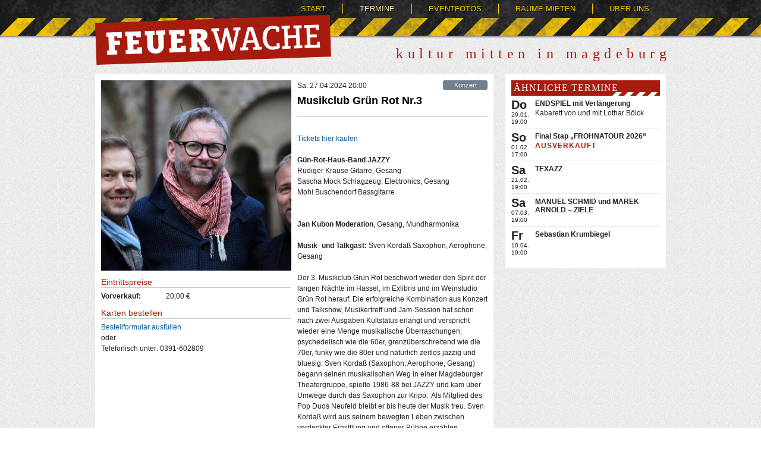

--- FILE ---
content_type: text/html; charset=utf-8
request_url: https://www.feuerwachemd.de/termin/4491-musikclub-gruen-rot-nr-3
body_size: 3827
content:
<!DOCTYPE html>
<html>
  <head>
    <title>Feuerwache Magdeburg - Musikclub Grün Rot Nr.3 - 27.04.2024</title>
    <meta charset="utf-8">
    <link href="/assets/main-ead99e39ff2a6232da32d94e2d772b93.css" media="all" rel="stylesheet" type="text/css" />
    <script src="/assets/site-01842dc5df46c10ed37541f3f3023299.js" type="text/javascript"></script>
    <!--[if !IE 7]><style type="text/css">#wrapper { display: table; height: 100% }</style><![endif]-->
    <!--[if lte IE 6]><script media="all" src="/assets/DD_belatedPNG_0.0.8a-cdd08b7a78f9f71cb256940d520957bd.js" type="text/javascript"></script><![endif]-->
    <!--[if IE]><link href="/assets/ie-fb1b8fcf4c373212aafc1d00c22c59c7.css" media="all" rel="stylesheet" type="text/css" /><![endif]-->
    <meta name="google-site-verification" content="Q53In1FDuMC5yNMxdrzMm6ezUZ2ZUHjEufqHeN8XZVA" />
    <link href="https://www.feuerwachemd.de/feed" rel="alternate" title="ATOM" type="application/atom+xml" />
      <meta property="og:type" content="activity" />
  <meta property="og:title" content=Musikclub Grün Rot Nr.3 -  am 27.04. in der Feuerwache Magdeburg/>
  <meta property="og:image" content=/events/image/4491/preview_Jazzy_Trio_copyright_by_Jens_Wolf.JPG/>
  <meta property="og:description" content=&lt;br&gt;&lt;a href=&quot;https://ticketm.de/events/musikclub-gruen-rot-nr-3/&quot;&gt;Tickets hier kaufen&lt;/a&gt;



      &lt;b&gt;
      &lt;/b&gt;&lt;b style=&quot;&quot;&gt;&lt;br&gt;&lt;/b&gt;&lt;b style=&quot;&quot;&gt;&lt;br&gt;&lt;/b&gt;&lt;b style=&quot;&quot;&gt;Gün-Rot-Haus-Band
        JAZZY&lt;/b&gt;&amp;nbsp;&lt;br&gt;Rüdiger Krause Gitarre, Gesang&amp;nbsp;&lt;br&gt;Sascha Mock Schlagzeug, Electronics, Gesang&lt;br&gt;
      Mohi Buschendorf Bassgitarre&amp;nbsp;&lt;b&gt;&lt;br&gt;&lt;/b&gt;&lt;b&gt;&lt;br&gt;&lt;/b&gt;&lt;b&gt;&lt;br&gt;&lt;/b&gt;&lt;b&gt;Jan Kubon&lt;/b&gt;&lt;b&gt; &lt;/b&gt;&lt;b&gt;Moderation&lt;/b&gt;, Gesang, Mundharmonika&amp;nbsp;&lt;b&gt;&lt;br&gt;&lt;/b&gt;&lt;b&gt;&lt;br&gt;&lt;/b&gt;&lt;b&gt;Musik- und Talkgast:&lt;/b&gt;&amp;nbsp;Sven Kordaß Saxophon, Aerophone, Gesang
      
    
    &lt;br&gt;&lt;br&gt;Der 3. Musikclub Grün Rot beschwört wieder den
      Spirit der langen
      Nächte im Hassel, im Exlibris und im Weinstudio Grün Rot herauf.
      Die
      erfolgreiche Kombination aus Konzert und Talkshow, Musikertreff
      und Jam-Session
      hat schon nach zwei Ausgaben Kultstatus erlangt und verspricht
      wieder eine
      Menge musikalische Überraschungen: psychedelisch wie die 60er,
      grenzüberschreitend wie die 70er, funky wie die 80er und natürlich
      zeitlos
      jazzig und bluesig.&amp;nbsp;Sven Kordaß (Saxophon, Aerophone, Gesang)
      begann seinen
      musikalischen Weg in einer Magdeburger Theatergruppe, spielte
      1986-88 bei JAZZY
      und kam über Umwege durch das Saxophon zur Kripo. &amp;nbsp;Als Mitglied des Pop Duos
      Neufeld bleibt er
      bis heute der Musik treu. Sven Kordaß wird aus seinem bewegten
      Leben zwischen
      verdeckter Ermittlung und offener Bühne erzählen.&lt;br&gt;Dazu gibt es
      Musik u.a. von
      Sting und Miles Davis. Und was ist eigentlich ein Aerophone?/>
  <meta property="fb:admins" content="117949171596565"/>

    <meta content="authenticity_token" name="csrf-param" />
<meta content="HXAPUa7axlaeMxJ7PW/WzZmr3MmLidl+dE266B0jlhU=" name="csrf-token" />
  </head>
  <body>
    <div id="wrapper">
      <div id="header">
        <div class="container">
          <div id="main-nav">
            <ul>
  <li class="first"><a href="/">Start</a></li>
  <li class="selected"><a href="/termine/live">Termine</a></li>
  <li class=""><a href="/galerien">Eventfotos</a></li>
  <li class=""><a href="/mieten">Räume mieten</a></li>
  <li class=""><a href="/ueber/uns">Über uns</a></li>
</ul>
          </div>
          <h1 id="logo"><a href="/">Feuerwache</a></h1>
          <h2 id="slogan">kultur mitten in magdeburg</h2>
        </div>
      </div>
      <div id="content" class="container">
        

<div id="main">
  <div id="event">
    <div class="row">
      <div class="img-column">
        <div class="image">
          <img alt="Musikclub Grün Rot Nr.3" src="/events/image/4491/preview_Jazzy_Trio_copyright_by_Jens_Wolf.JPG" />
          
        </div>
        <div class="tickets">
  <h4>Eintrittspreise</h4>
  <dl>
      <dt>Vorverkauf:</dt><dd>20,00 €</dd>
  </dl>
      <h4>Karten bestellen</h4>
      <div class="ticket-option">
        <a href="/termin/4491-musikclub-gruen-rot-nr-3/tickets">Bestellformular ausfüllen</a><br/>
        oder<br/>
        Telefonisch unter: 0391-602809
      </div>
</div>
        
      </div>
      <div class="info-column">
        <div class="category ctgr-18">
          Konzert
        </div>
        <div class="day">Sa. 27.04.2024 20:00</div>
        <div class="name">Musikclub Grün Rot Nr.3</div>
        <div class="subtitle"></div>
        <div class="description"><br><a href="https://ticketm.de/events/musikclub-gruen-rot-nr-3/">Tickets hier kaufen</a>



      <b>
      </b><b style=""><br></b><b style=""><br></b><b style="">Gün-Rot-Haus-Band
        JAZZY</b>&nbsp;<br>Rüdiger Krause Gitarre, Gesang&nbsp;<br>Sascha Mock Schlagzeug, Electronics, Gesang<br>
      Mohi Buschendorf Bassgitarre&nbsp;<b><br></b><b><br></b><b><br></b><b>Jan Kubon</b><b> </b><b>Moderation</b>, Gesang, Mundharmonika&nbsp;<b><br></b><b><br></b><b>Musik- und Talkgast:</b>&nbsp;Sven Kordaß Saxophon, Aerophone, Gesang
      
    
    <br><br>Der 3. Musikclub Grün Rot beschwört wieder den
      Spirit der langen
      Nächte im Hassel, im Exlibris und im Weinstudio Grün Rot herauf.
      Die
      erfolgreiche Kombination aus Konzert und Talkshow, Musikertreff
      und Jam-Session
      hat schon nach zwei Ausgaben Kultstatus erlangt und verspricht
      wieder eine
      Menge musikalische Überraschungen: psychedelisch wie die 60er,
      grenzüberschreitend wie die 70er, funky wie die 80er und natürlich
      zeitlos
      jazzig und bluesig.&nbsp;Sven Kordaß (Saxophon, Aerophone, Gesang)
      begann seinen
      musikalischen Weg in einer Magdeburger Theatergruppe, spielte
      1986-88 bei JAZZY
      und kam über Umwege durch das Saxophon zur Kripo. &nbsp;Als Mitglied des Pop Duos
      Neufeld bleibt er
      bis heute der Musik treu. Sven Kordaß wird aus seinem bewegten
      Leben zwischen
      verdeckter Ermittlung und offener Bühne erzählen.<br>Dazu gibt es
      Musik u.a. von
      Sting und Miles Davis. Und was ist eigentlich ein Aerophone?</div>
      </div>
    </div>
    <div class="social">
      <div class="twitter">
  <a href="http://twitter.com/share" class="twitter-share-button" data-url="https://www.feuerwachemd.de/termin/4491-musikclub-gruen-rot-nr-3" data-text="Musikclub Grün Rot Nr.3 -  am 27.04. in der Feuerwache Magdeburg" data-count="horizontal" data-via="Feuerwache" data-lang="de">Tweet</a>
</div>
<div class="facebook">
  <script type="text/javascript" src="http://platform.twitter.com/widgets.js"></script>
  <iframe src="http://www.facebook.com/plugins/like.php?href=https%3A%2F%2Fwww.feuerwachemd.de%2Ftermin%2F4491-musikclub-gruen-rot-nr-3&amp;layout=standard&amp;show_faces=false&amp;width=330&amp;action=like&amp;colorscheme=light&amp;height=30" scrolling="no" frameborder="0" style="border:none; overflow:hidden; width:330px; height:30px;" allowTransparency="true"></iframe>
</div>


    </div>
  </div>
</div>
<div id="sidebar">
  <div class="widget">
    <h3>Ähnliche Termine</h3>
    <ul>
      <li class="event-item first">
  <div class="day">
    <div class="wday">Do</div>
    <div class="date">29.01.</div>
    <div class="time">19:00</div>
  </div>
  <div class="info">
    <div class="name"><a href="/termin/4794-endspiel-mit-verlaengerung">ENDSPIEL mit Verlängerung</a></div>
    <div class="subtitle">
        Kabarett von und mit Lothar Bölck
    </div>
  </div>
</li><li class="event-item">
  <div class="day">
    <div class="wday">So</div>
    <div class="date">01.02.</div>
    <div class="time">17:00</div>
  </div>
  <div class="info">
    <div class="name"><a href="/termin/4736-final-stap-frohnatour-2026">Final Stap  „FROHNATOUR 2026“ </a></div>
    <div class="subtitle">
        <span class="sold-out">Ausverkauft</span>
    </div>
  </div>
</li><li class="event-item">
  <div class="day">
    <div class="wday">Sa</div>
    <div class="date">21.02.</div>
    <div class="time">19:00</div>
  </div>
  <div class="info">
    <div class="name"><a href="/termin/4815-texazz">TEXAZZ</a></div>
    <div class="subtitle">
        
    </div>
  </div>
</li><li class="event-item">
  <div class="day">
    <div class="wday">Sa</div>
    <div class="date">07.03.</div>
    <div class="time">19:00</div>
  </div>
  <div class="info">
    <div class="name"><a href="/termin/4796-manuel-schmid-und-marek-arnold-ziele">MANUEL SCHMID und MAREK ARNOLD – ZIELE</a></div>
    <div class="subtitle">
        
    </div>
  </div>
</li><li class="event-item last">
  <div class="day">
    <div class="wday">Fr</div>
    <div class="date">10.04.</div>
    <div class="time">19:00</div>
  </div>
  <div class="info">
    <div class="name"><a href="/termin/4807-sebastian-krumbiegel">Sebastian Krumbiegel</a></div>
    <div class="subtitle">
        
    </div>
  </div>
</li>
    </ul>
  </div>
</div>
      </div>
    </div>
    <div id="footer">
      <div id="web-team">
        <p><span class="label">Gestaltung & Realisierung:</span>
        <a href="http://www.ilgenstein.net">ilgenstein|net</a>
         &
        <a href="http://www.berndeckardt.de">Bernd Eckardt</a>
      </p>
      </div>
      <div id="footer-container" class="container">
        <div class="links">
  <div class="small-column">
    <h5>Live</h5>
    <a href="/termine/go/parties">Parties</a>
    <a href="/termine/go/livemusik">Livemusik</a>
    <a href="/termine/go/fuehrungen">Führungen</a>
    <a href="/termine/go/boelcks-brettl">Blauer Salon</a>
    <a href="/termine/go/lesungen">Lesungen</a>
    <a href="/termine/go/buehne">Bühne</a>
    <a href="/termine/go/kultur">Kultur</a>
  </div>
  <div class="small-column">
    <h5>Kreativ</h5>
    <a href="/termine/go/kurse">Kurse</a>
    <a href="/termine/go/workshops">Workshops</a>
    <a href="/termine/go/tango">Tango</a>
    <br/>
    <a href="/termine/go/ausstellungen">Ausstellungen</a>

  </div>
  <div class="small-column">
    <h5>Info</h5>
    <a href="/technik">Technikrider</a>
    <a href="/mieten">Vermietung</a>
    <a href="/kontakt">Kontakt</a>
    <a href="/impressum">Impressum</a>
    <br/>
    <a href="/ueber/klinikclowns">Klinikclowns</a>
  </div>
  <div class="small-column">
    <h5>Social Net</h5>
    <a href="https://www.feuerwachemd.de/feed" ><div class="icon" id="rss"></div>rss-feed</a>
    <a href="http://www.facebook.com/pages/Feuerwache/117949171596565" ><div class="icon" id="facebook"></div>facebook</a>
    <a href="http://www.twitter.com/Feuerwache"><div class="icon" id="twitter"></div>twitter</a>
  </div>
<div class="side">
  <div class="ticket-line">
    <h5>Kartentelefon</h5>
    <div class="ticket-number">0391/602809</div>
    <div class="ticket-hours">
      Öffnungszeiten der Kasse:<br/>
      Dienstag & Donnerstag 11.00 - 17.00 Uhr
    </div>
    <div class="ticket-hint">Karten im Vorverkauf kosten in der Regel 2,00€ weniger als an der Abendkasse.</div>
  </div>
</div>
</div>
<div class="last-words">
  <div class="pakk">
    <a href="/ueber/pakk" class="pakk-logo">pakk</a>
    <div class="pakk-big"><a href="/ueber/pakk">PAKK</a></div>
    <div class="pakk-small">Podium Aller Kleinen Künste e.V.</div>
  </div>
  <div class="disclaim">
    Alle Veranstaltungen mit freundlicher Unterstützung der Landeshauptstadt Magdeburg / Kulturbüro.
  </div>
</div>



      </div>
    </div>
  </body>
  <!--[if lte IE 6]>
  <script type="text/javascript" charset="utf-8">
      DD_belatedPNG.fix('#logo a, h3, #header, a.pakk-logo, .icon, #insa-logo, #donate');
  </script>
  <![endif]-->
</html>

--- FILE ---
content_type: text/css
request_url: https://www.feuerwachemd.de/assets/main-ead99e39ff2a6232da32d94e2d772b93.css
body_size: 8017
content:
.ui-helper-hidden{display:none}.ui-helper-hidden-accessible{position:absolute !important;clip:rect(1px 1px 1px 1px);clip:rect(1px, 1px, 1px, 1px)}.ui-helper-reset{margin:0;padding:0;border:0;outline:0;line-height:1.3;text-decoration:none;font-size:100%;list-style:none}.ui-helper-clearfix:after{content:".";display:block;height:0;clear:both;visibility:hidden}.ui-helper-clearfix{display:inline-block}* html .ui-helper-clearfix{height:1%}.ui-helper-clearfix{display:block}.ui-helper-zfix{width:100%;height:100%;top:0;left:0;position:absolute;opacity:0;filter:Alpha(Opacity=0)}.ui-state-disabled{cursor:default !important}.ui-icon{display:block;text-indent:-99999px;overflow:hidden;background-repeat:no-repeat}.ui-widget-overlay{position:absolute;top:0;left:0;width:100%;height:100%}.ui-widget{font-size:1.1em}.ui-widget .ui-widget{font-size:1em}.ui-widget input,.ui-widget select,.ui-widget textarea,.ui-widget button{font-family:Arial,sans-serif;font-size:1em}.ui-widget-content{border:1px solid #eee;background:#fff url(/assets/jquery-ui-blitzer/ui-bg_flat_75_ffffff_40x100-3c4b974defa5e8bdaf8a603034c4435e.png) 50% 50% repeat-x;color:#333333}.ui-widget-content a{color:#333333}.ui-widget-header{background:#c00 url(/assets/jquery-ui-blitzer/ui-bg_highlight-soft_15_cc0000_1x100-3d03f35823bd62887ebb94f62f31900a.png) 50% 50% repeat-x;color:#ffffff;font-weight:bold}.ui-widget-header a{color:#ffffff}.ui-state-default,.ui-widget-content .ui-state-default,.ui-widget-header .ui-state-default{border:0px none #d8dcdf;background:#fff;font-weight:bold;color:#000}.ui-state-default a,.ui-state-default a:link,.ui-state-default a:visited{color:#004276;text-decoration:none}.ui-state-hover,.ui-widget-content .ui-state-hover,.ui-widget-header .ui-state-hover,.ui-state-focus,.ui-widget-content .ui-state-focus,.ui-widget-header .ui-state-focus{border:0px none #cdd5da;background:#f6e6e6;font-weight:bold;color:#111111}.ui-state-hover a,.ui-state-hover a:hover{color:#111111;text-decoration:none}.ui-state-active,.ui-widget-content .ui-state-active,.ui-widget-header .ui-state-active{border:0px solid #eee;background:#fff url(/assets/jquery-ui-blitzer/ui-bg_flat_65_ffffff_40x100-3c4b974defa5e8bdaf8a603034c4435e.png) 50% 50% repeat-x;font-weight:bold;color:#cc0000}.ui-state-active a,.ui-state-active a:link,.ui-state-active a:visited{color:#cc0000;text-decoration:none}.ui-widget :active{outline:none}.ui-state-highlight,.ui-widget-content .ui-state-highlight,.ui-widget-header .ui-state-highlight{border:1px none #fcd3a1;background:#ddd;color:#444444}.ui-state-highlight a,.ui-widget-content .ui-state-highlight a,.ui-widget-header .ui-state-highlight a{color:#444444}.ui-state-error,.ui-widget-content .ui-state-error,.ui-widget-header .ui-state-error{border:1px solid #c00;background:#f3d8d8 url(/assets/jquery-ui-blitzer/ui-bg_diagonals-thick_75_f3d8d8_40x40-c7e59ae24192da1e68a11e1dadb26099.png) 50% 50% repeat;color:#2e2e2e}.ui-state-error a,.ui-widget-content .ui-state-error a,.ui-widget-header .ui-state-error a{color:#2e2e2e}.ui-state-error-text,.ui-widget-content .ui-state-error-text,.ui-widget-header .ui-state-error-text{color:#2e2e2e}.ui-priority-primary,.ui-widget-content .ui-priority-primary,.ui-widget-header .ui-priority-primary{font-weight:bold}.ui-priority-secondary,.ui-widget-content .ui-priority-secondary,.ui-widget-header .ui-priority-secondary{opacity:.7;filter:Alpha(Opacity=70);font-weight:normal}.ui-state-disabled,.ui-widget-content .ui-state-disabled,.ui-widget-header .ui-state-disabled{opacity:.35;filter:Alpha(Opacity=35);background-image:none}.ui-icon{width:16px;height:16px;background-image:url(/assets/jquery-ui-blitzer/ui-icons_cc0000_256x240-438fe339972bfca380121f532ae16006.png)}.ui-widget-content .ui-icon{background-image:url(/assets/jquery-ui-blitzer/ui-icons_cc0000_256x240-438fe339972bfca380121f532ae16006.png)}.ui-widget-header .ui-icon{background-image:url(/assets/jquery-ui-blitzer/ui-icons_ffffff_256x240-72e106fbaa40ef9c0f5f4376620a2a14.png)}.ui-state-default .ui-icon{background-image:url(/assets/jquery-ui-blitzer/ui-icons_cc0000_256x240-438fe339972bfca380121f532ae16006.png)}.ui-state-hover .ui-icon,.ui-state-focus .ui-icon{background-image:url(/assets/jquery-ui-blitzer/ui-icons_cc0000_256x240-438fe339972bfca380121f532ae16006.png)}.ui-state-active .ui-icon{background-image:url(/assets/jquery-ui-blitzer/ui-icons_cc0000_256x240-438fe339972bfca380121f532ae16006.png)}.ui-state-highlight .ui-icon{background-image:url(/assets/jquery-ui-blitzer/ui-icons_004276_256x240-3742d3a04a02c890faa0e8397d051a65.png)}.ui-state-error .ui-icon,.ui-state-error-text .ui-icon{background-image:url(/assets/jquery-ui-blitzer/ui-icons_cc0000_256x240-438fe339972bfca380121f532ae16006.png)}.ui-icon-carat-1-n{background-position:0 0}.ui-icon-carat-1-ne{background-position:-16px 0}.ui-icon-carat-1-e{background-position:-32px 0}.ui-icon-carat-1-se{background-position:-48px 0}.ui-icon-carat-1-s{background-position:-64px 0}.ui-icon-carat-1-sw{background-position:-80px 0}.ui-icon-carat-1-w{background-position:-96px 0}.ui-icon-carat-1-nw{background-position:-112px 0}.ui-icon-carat-2-n-s{background-position:-128px 0}.ui-icon-carat-2-e-w{background-position:-144px 0}.ui-icon-triangle-1-n{background-position:0 -16px}.ui-icon-triangle-1-ne{background-position:-16px -16px}.ui-icon-triangle-1-e{background-position:-32px -16px}.ui-icon-triangle-1-se{background-position:-48px -16px}.ui-icon-triangle-1-s{background-position:-64px -16px}.ui-icon-triangle-1-sw{background-position:-80px -16px}.ui-icon-triangle-1-w{background-position:-96px -16px}.ui-icon-triangle-1-nw{background-position:-112px -16px}.ui-icon-triangle-2-n-s{background-position:-128px -16px}.ui-icon-triangle-2-e-w{background-position:-144px -16px}.ui-icon-arrow-1-n{background-position:0 -32px}.ui-icon-arrow-1-ne{background-position:-16px -32px}.ui-icon-arrow-1-e{background-position:-32px -32px}.ui-icon-arrow-1-se{background-position:-48px -32px}.ui-icon-arrow-1-s{background-position:-64px -32px}.ui-icon-arrow-1-sw{background-position:-80px -32px}.ui-icon-arrow-1-w{background-position:-96px -32px}.ui-icon-arrow-1-nw{background-position:-112px -32px}.ui-icon-arrow-2-n-s{background-position:-128px -32px}.ui-icon-arrow-2-ne-sw{background-position:-144px -32px}.ui-icon-arrow-2-e-w{background-position:-160px -32px}.ui-icon-arrow-2-se-nw{background-position:-176px -32px}.ui-icon-arrowstop-1-n{background-position:-192px -32px}.ui-icon-arrowstop-1-e{background-position:-208px -32px}.ui-icon-arrowstop-1-s{background-position:-224px -32px}.ui-icon-arrowstop-1-w{background-position:-240px -32px}.ui-icon-arrowthick-1-n{background-position:0 -48px}.ui-icon-arrowthick-1-ne{background-position:-16px -48px}.ui-icon-arrowthick-1-e{background-position:-32px -48px}.ui-icon-arrowthick-1-se{background-position:-48px -48px}.ui-icon-arrowthick-1-s{background-position:-64px -48px}.ui-icon-arrowthick-1-sw{background-position:-80px -48px}.ui-icon-arrowthick-1-w{background-position:-96px -48px}.ui-icon-arrowthick-1-nw{background-position:-112px -48px}.ui-icon-arrowthick-2-n-s{background-position:-128px -48px}.ui-icon-arrowthick-2-ne-sw{background-position:-144px -48px}.ui-icon-arrowthick-2-e-w{background-position:-160px -48px}.ui-icon-arrowthick-2-se-nw{background-position:-176px -48px}.ui-icon-arrowthickstop-1-n{background-position:-192px -48px}.ui-icon-arrowthickstop-1-e{background-position:-208px -48px}.ui-icon-arrowthickstop-1-s{background-position:-224px -48px}.ui-icon-arrowthickstop-1-w{background-position:-240px -48px}.ui-icon-arrowreturnthick-1-w{background-position:0 -64px}.ui-icon-arrowreturnthick-1-n{background-position:-16px -64px}.ui-icon-arrowreturnthick-1-e{background-position:-32px -64px}.ui-icon-arrowreturnthick-1-s{background-position:-48px -64px}.ui-icon-arrowreturn-1-w{background-position:-64px -64px}.ui-icon-arrowreturn-1-n{background-position:-80px -64px}.ui-icon-arrowreturn-1-e{background-position:-96px -64px}.ui-icon-arrowreturn-1-s{background-position:-112px -64px}.ui-icon-arrowrefresh-1-w{background-position:-128px -64px}.ui-icon-arrowrefresh-1-n{background-position:-144px -64px}.ui-icon-arrowrefresh-1-e{background-position:-160px -64px}.ui-icon-arrowrefresh-1-s{background-position:-176px -64px}.ui-icon-arrow-4{background-position:0 -80px}.ui-icon-arrow-4-diag{background-position:-16px -80px}.ui-icon-extlink{background-position:-32px -80px}.ui-icon-newwin{background-position:-48px -80px}.ui-icon-refresh{background-position:-64px -80px}.ui-icon-shuffle{background-position:-80px -80px}.ui-icon-transfer-e-w{background-position:-96px -80px}.ui-icon-transferthick-e-w{background-position:-112px -80px}.ui-icon-folder-collapsed{background-position:0 -96px}.ui-icon-folder-open{background-position:-16px -96px}.ui-icon-document{background-position:-32px -96px}.ui-icon-document-b{background-position:-48px -96px}.ui-icon-note{background-position:-64px -96px}.ui-icon-mail-closed{background-position:-80px -96px}.ui-icon-mail-open{background-position:-96px -96px}.ui-icon-suitcase{background-position:-112px -96px}.ui-icon-comment{background-position:-128px -96px}.ui-icon-person{background-position:-144px -96px}.ui-icon-print{background-position:-160px -96px}.ui-icon-trash{background-position:-176px -96px}.ui-icon-locked{background-position:-192px -96px}.ui-icon-unlocked{background-position:-208px -96px}.ui-icon-bookmark{background-position:-224px -96px}.ui-icon-tag{background-position:-240px -96px}.ui-icon-home{background-position:0 -112px}.ui-icon-flag{background-position:-16px -112px}.ui-icon-calendar{background-position:-32px -112px}.ui-icon-cart{background-position:-48px -112px}.ui-icon-pencil{background-position:-64px -112px}.ui-icon-clock{background-position:-80px -112px}.ui-icon-disk{background-position:-96px -112px}.ui-icon-calculator{background-position:-112px -112px}.ui-icon-zoomin{background-position:-128px -112px}.ui-icon-zoomout{background-position:-144px -112px}.ui-icon-search{background-position:-160px -112px}.ui-icon-wrench{background-position:-176px -112px}.ui-icon-gear{background-position:-192px -112px}.ui-icon-heart{background-position:-208px -112px}.ui-icon-star{background-position:-224px -112px}.ui-icon-link{background-position:-240px -112px}.ui-icon-cancel{background-position:0 -128px}.ui-icon-plus{background-position:-16px -128px}.ui-icon-plusthick{background-position:-32px -128px}.ui-icon-minus{background-position:-48px -128px}.ui-icon-minusthick{background-position:-64px -128px}.ui-icon-close{background-position:-80px -128px}.ui-icon-closethick{background-position:-96px -128px}.ui-icon-key{background-position:-112px -128px}.ui-icon-lightbulb{background-position:-128px -128px}.ui-icon-scissors{background-position:-144px -128px}.ui-icon-clipboard{background-position:-160px -128px}.ui-icon-copy{background-position:-176px -128px}.ui-icon-contact{background-position:-192px -128px}.ui-icon-image{background-position:-208px -128px}.ui-icon-video{background-position:-224px -128px}.ui-icon-script{background-position:-240px -128px}.ui-icon-alert{background-position:0 -144px}.ui-icon-info{background-position:-16px -144px}.ui-icon-notice{background-position:-32px -144px}.ui-icon-help{background-position:-48px -144px}.ui-icon-check{background-position:-64px -144px}.ui-icon-bullet{background-position:-80px -144px}.ui-icon-radio-off{background-position:-96px -144px}.ui-icon-radio-on{background-position:-112px -144px}.ui-icon-pin-w{background-position:-128px -144px}.ui-icon-pin-s{background-position:-144px -144px}.ui-icon-play{background-position:0 -160px}.ui-icon-pause{background-position:-16px -160px}.ui-icon-seek-next{background-position:-32px -160px}.ui-icon-seek-prev{background-position:-48px -160px}.ui-icon-seek-end{background-position:-64px -160px}.ui-icon-seek-start{background-position:-80px -160px}.ui-icon-seek-first{background-position:-80px -160px}.ui-icon-stop{background-position:-96px -160px}.ui-icon-eject{background-position:-112px -160px}.ui-icon-volume-off{background-position:-128px -160px}.ui-icon-volume-on{background-position:-144px -160px}.ui-icon-power{background-position:0 -176px}.ui-icon-signal-diag{background-position:-16px -176px}.ui-icon-signal{background-position:-32px -176px}.ui-icon-battery-0{background-position:-48px -176px}.ui-icon-battery-1{background-position:-64px -176px}.ui-icon-battery-2{background-position:-80px -176px}.ui-icon-battery-3{background-position:-96px -176px}.ui-icon-circle-plus{background-position:0 -192px}.ui-icon-circle-minus{background-position:-16px -192px}.ui-icon-circle-close{background-position:-32px -192px}.ui-icon-circle-triangle-e{background-position:-48px -192px}.ui-icon-circle-triangle-s{background-position:-64px -192px}.ui-icon-circle-triangle-w{background-position:-80px -192px}.ui-icon-circle-triangle-n{background-position:-96px -192px}.ui-icon-circle-arrow-e{background-position:-112px -192px}.ui-icon-circle-arrow-s{background-position:-128px -192px}.ui-icon-circle-arrow-w{background-position:-144px -192px}.ui-icon-circle-arrow-n{background-position:-160px -192px}.ui-icon-circle-zoomin{background-position:-176px -192px}.ui-icon-circle-zoomout{background-position:-192px -192px}.ui-icon-circle-check{background-position:-208px -192px}.ui-icon-circlesmall-plus{background-position:0 -208px}.ui-icon-circlesmall-minus{background-position:-16px -208px}.ui-icon-circlesmall-close{background-position:-32px -208px}.ui-icon-squaresmall-plus{background-position:-48px -208px}.ui-icon-squaresmall-minus{background-position:-64px -208px}.ui-icon-squaresmall-close{background-position:-80px -208px}.ui-icon-grip-dotted-vertical{background-position:0 -224px}.ui-icon-grip-dotted-horizontal{background-position:-16px -224px}.ui-icon-grip-solid-vertical{background-position:-32px -224px}.ui-icon-grip-solid-horizontal{background-position:-48px -224px}.ui-icon-gripsmall-diagonal-se{background-position:-64px -224px}.ui-icon-grip-diagonal-se{background-position:-80px -224px}.ui-corner-tl{-moz-border-radius-topleft:6px;-webkit-border-top-left-radius:6px;border-top-left-radius:6px}.ui-corner-tr{-moz-border-radius-topright:6px;-webkit-border-top-right-radius:6px;border-top-right-radius:6px}.ui-corner-bl{-moz-border-radius-bottomleft:6px;-webkit-border-bottom-left-radius:6px;border-bottom-left-radius:6px}.ui-corner-br{-moz-border-radius-bottomright:6px;-webkit-border-bottom-right-radius:6px;border-bottom-right-radius:6px}.ui-corner-top{-moz-border-radius-topleft:6px;-webkit-border-top-left-radius:6px;border-top-left-radius:6px;-moz-border-radius-topright:6px;-webkit-border-top-right-radius:6px;border-top-right-radius:6px}.ui-corner-bottom{-moz-border-radius-bottomleft:6px;-webkit-border-bottom-left-radius:6px;border-bottom-left-radius:6px;-moz-border-radius-bottomright:6px;-webkit-border-bottom-right-radius:6px;border-bottom-right-radius:6px}.ui-corner-right{-moz-border-radius-topright:6px;-webkit-border-top-right-radius:6px;border-top-right-radius:6px;-moz-border-radius-bottomright:6px;-webkit-border-bottom-right-radius:6px;border-bottom-right-radius:6px}.ui-corner-left{-moz-border-radius-topleft:6px;-webkit-border-top-left-radius:6px;border-top-left-radius:6px;-moz-border-radius-bottomleft:6px;-webkit-border-bottom-left-radius:6px;border-bottom-left-radius:6px}.ui-widget-overlay{background:#a6a6a6 url(/assets/jquery-ui-blitzer/ui-bg_dots-small_65_a6a6a6_2x2-36fe62d0c962c894951ecc3cce0d2055.png) 50% 50% repeat;opacity:.40;filter:Alpha(Opacity=40)}.ui-widget-shadow{margin:-8px 0 0 -8px;padding:8px;background:#333 url(/assets/jquery-ui-blitzer/ui-bg_flat_0_333333_40x100-9e7cbde3000f68c825ebea94f87e8a65.png) 50% 50% repeat-x;opacity:.10;filter:Alpha(Opacity=10);-moz-border-radius:8px;-webkit-border-radius:8px;border-radius:8px}.ui-datepicker{width:17em;padding:0.2em 0.2em 0;display:none;-moz-box-shadow:0 0 1px #ccc;-webkit-box-shadow:0 0 1px #ccc;box-shadow:0 0 1px #ccc;border:1px solid #aaa}.ui-datepicker .ui-datepicker-prev,.ui-datepicker .ui-datepicker-next{position:absolute;top:2px;width:1.8em;height:1.8em}.ui-datepicker .ui-datepicker-prev-hover,.ui-datepicker .ui-datepicker-next-hover{top:2px}.ui-datepicker .ui-datepicker-prev{left:2px}.ui-datepicker .ui-datepicker-next{right:2px}.ui-datepicker .ui-datepicker-prev-hover{left:1px}.ui-datepicker .ui-datepicker-next-hover{right:1px}.ui-datepicker .ui-datepicker-prev span,.ui-datepicker .ui-datepicker-next span{display:block;position:absolute;left:50%;margin-left:-8px;top:50%;margin-top:-8px}.ui-datepicker .ui-datepicker-title{margin:0 2.3em;line-height:1.8em;text-align:center}.ui-datepicker .ui-datepicker-title select{font-size:1em;margin:1px 0}.ui-datepicker select.ui-datepicker-month-year{width:100%}.ui-datepicker select.ui-datepicker-month,.ui-datepicker select.ui-datepicker-year{width:49%}.ui-datepicker table{width:100%;font-size:.9em;border-collapse:collapse;margin:0 0 0.4em}.ui-datepicker th{text-align:center;font-weight:bold;border:0}.ui-datepicker td{border:0;padding:1px 4px}.ui-datepicker td span,.ui-datepicker td a{display:block;padding:.2em;padding-right:0.3em;text-align:right;text-decoration:none}.ui-datepicker .ui-datepicker-buttonpane{background-image:none;margin:0.7em 0 0 0;padding:0 0.2em;border-left:0;border-right:0;border-bottom:0}.ui-datepicker .ui-datepicker-buttonpane button{float:right;margin:0.5em 0.2em 0.4em;cursor:pointer;padding:0.2em 0.6em 0.3em 0.6em;width:auto;overflow:visible}.ui-datepicker .ui-datepicker-buttonpane button.ui-datepicker-current{float:left}.ui-datepicker.ui-datepicker-multi{width:auto}.ui-datepicker-multi .ui-datepicker-group{float:left}.ui-datepicker-multi .ui-datepicker-group table{width:95%;margin:0 auto 0.4em}.ui-datepicker-multi-2 .ui-datepicker-group{width:50%}.ui-datepicker-multi-3 .ui-datepicker-group{width:33.3%}.ui-datepicker-multi-4 .ui-datepicker-group{width:25%}.ui-datepicker-multi .ui-datepicker-group-last .ui-datepicker-header{border-left-width:0}.ui-datepicker-multi .ui-datepicker-group-middle .ui-datepicker-header{border-left-width:0}.ui-datepicker-multi .ui-datepicker-buttonpane{clear:left}.ui-datepicker-row-break{clear:both;width:100%}.ui-datepicker-rtl{direction:rtl}.ui-datepicker-rtl .ui-datepicker-prev{right:2px;left:auto}.ui-datepicker-rtl .ui-datepicker-next{left:2px;right:auto}.ui-datepicker-rtl .ui-datepicker-prev:hover{right:1px;left:auto}.ui-datepicker-rtl .ui-datepicker-next:hover{left:1px;right:auto}.ui-datepicker-rtl .ui-datepicker-buttonpane{clear:right}.ui-datepicker-rtl .ui-datepicker-buttonpane button{float:left}.ui-datepicker-rtl .ui-datepicker-buttonpane button.ui-datepicker-current{float:right}.ui-datepicker-rtl .ui-datepicker-group{float:right}.ui-datepicker-rtl .ui-datepicker-group-last .ui-datepicker-header{border-right-width:0;border-left-width:1px}.ui-datepicker-rtl .ui-datepicker-group-middle .ui-datepicker-header{border-right-width:0;border-left-width:1px}.ui-datepicker-cover{display:none;display/**/:block;position:absolute;z-index:-1;filter:mask();top:-4px;left:-4px;width:200px;height:200px}html,body,div,span,applet,object,iframe,h1,h2,h3,h4,h5,h6,p,blockquote,pre,a,abbr,acronym,address,big,cite,code,del,dfn,em,font,img,ins,kbd,q,s,samp,small,strike,strong,sub,sup,tt,var,b,u,i,center,dl,dt,dd,ol,ul,li,fieldset,form,label,legend,table,caption,tbody,tfoot,thead,tr,th,td{margin:0;padding:0;border:0;outline:0;font-size:100%;vertical-align:baseline;background:transparent}body{line-height:1.5}ol,ul{list-style-type:none}blockquote,q{quotes:none}blockquote:before,blockquote:after,q:before,q:after{content:'';content:none}:focus{outline:0}ins{text-decoration:none}del{text-decoration:line-through}table{width:99%;margin-bottom:1.4em;clear:left}th{border-bottom:2px solid #333;font-weight:bold;text-align:left}td{border-bottom:1px solid #e1e1e1;font-size:12px}th,td{padding:4px 4px 4px 0}tr:last-child td{border-bottom-width:0}tfoot{font-style:italic}caption{background:transparent}html{font-size:100.01%}body{font-size:75%;color:#222;background:#fff;font-family:"Helvetica Neue",Arial,Helvetica,sans-serif}h1,h2,h3,h4,h5,h6{font-weight:normal;color:#111}h1{font-size:3em;line-height:1;margin-bottom:0.5em}h2{font-size:2em;margin-bottom:0.75em}h3{font-size:1.5em;line-height:1;margin-bottom:1em}h4{font-size:1.2em;line-height:1.25;margin-bottom:1.25em}h5{font-size:1em;font-weight:bold;margin-bottom:1.5em}h6{font-size:1em;font-weight:bold}h1 img,h2 img,h3 img,h4 img,h5 img,h6 img{margin:0}p{margin:0 0 1.5em}.left{float:left !important}p .left{margin:1.5em 1.5em 1.5em 0;padding:0}.right{float:right !important}p .right{margin:1.5em 0 1.5em 1.5em;padding:0}blockquote{margin:1.5em;color:#666;font-style:italic}strong,dfn{font-weight:bold}em,dfn{font-style:italic}sup,sub{line-height:0}abbr,acronym{border-bottom:1px dotted #666}address{margin:0 0 1.5em;font-style:italic}del{color:#666}pre{margin:1.5em 0;white-space:pre}pre,code,tt{font:1em "andale mono","lucida console",monospace;line-height:1.5}li ul,li ol{margin:0}ul,ol{margin:0 1.5em 1.5em 0;padding-left:1.5em}ul{list-style-type:disc}ol{list-style-type:decimal}dl{margin:0 0 1.5em 0}dl dt{font-weight:bold}dd{margin-left:1.5em}table{margin-bottom:1.4em;width:100%}th{font-weight:bold}th,td,caption{padding:4px 10px 4px 5px}tfoot{font-style:italic}caption{background:#eee}.small{font-size:.8em;margin-bottom:1.875em;line-height:1.875em}.large{font-size:1.2em;line-height:2.5em;margin-bottom:1.25em}.hide{display:none}.quiet{color:#666}.loud{color:#000}.highlight{background:#ff0}.added{background:#060;color:#fff}.removed{background:#900;color:#fff}.first{margin-left:0;padding-left:0}.last{margin-right:0;padding-right:0}.top{margin-top:0;padding-top:0}.bottom{margin-bottom:0;padding-bottom:0}body{color:#222;background:url(/assets/body-bg-28353f66c33de718d7cc5fd8de3e097c.jpg) repeat top left}.container{width:960px;margin:0 auto}a{color:#005C9C;text-decoration:none}a:focus,a:hover{text-decoration:underline}.image{line-height:1px}dl{line-height:1.5em}#header{background:url(/assets/header_black_yellow_shadow-43373d34456b9828015e9074c370cc9e.png) repeat-x top left}#header .container{height:125px}#main-nav{height:30px}#main-nav ul{float:right;margin:6px 0 0 0;padding:0;line-height:1.333;list-style:none}#main-nav li{float:left;color:#FFCC00;padding:0 28px;font-size:13px;text-transform:uppercase;border-left:1px solid #fc0}#main-nav li.first{border-left:none}#main-nav a{text-decoration:none;color:#FFCC00;text-shadow:1px 1px 0px #000}#main-nav a:hover{color:#FFF;text-shadow:0px 0px 3px #fc0}#main-nav li.selected a{color:#fea}#logo{float:left;margin:-5px 0 0 0}#logo a{display:block;height:84px;width:397px;overflow:hidden;background:url(/assets/fw_header_logo_slab-2ed3e989e8eb3f0bdc1722bff56f20de.png) no-repeat top left transparent;text-indent:2000px}#slogan{float:right;color:#a71c0f;font-size:24px;margin:42px -8px 0 0;letter-spacing:7.5px;font-family:Georgia,serif;text-transform:none}#content{min-height:500px;overflow:hidden;zoom:1}#main{width:690px;overflow:hidden;float:left;display:inline}#sidebar{padding:10px;background:#FFF;width:250px;overflow:hidden;float:left;display:inline}#sidebar.slim-sidebar{padding:10px;background:#FFF;width:230px;margin-left:20px;overflow:hidden;float:left;display:inline}.full-block{margin-bottom:20px;overflow:hidden;zoom:1}.full-text{width:700px;margin-right:20px;overflow:hidden;zoom:1}.full-block .image,.full-block .details{width:340px;overflow:hidden;float:left;display:inline}h2,h3{font-family:Georgia,serif;text-transform:uppercase;letter-spacing:1px}h3{margin-bottom:4px}#sidebar h2,#sidebar h3{color:#fff;padding:1px 4px;background:#a71c0f url(/assets/4whitestripes-bd69aadf10eb787ec1d34f1277fd348b.png) no-repeat bottom right}#sidebar h3{font-size:16px;line-height:24px;margin:0}.sub-header{display:block;color:#a71c0f;margin:0.5em 0 1em 0;border-bottom:1px solid #ccc}.mouseover{background:#ddd;background:rgba(240,240,240,0.8);cursor:pointer;cursor:hand}.mouseover a{text-decoration:underline}.toolbar{margin:10px 0;padding:10px;letter-spacing:2px;text-transform:uppercase;font-weight:bold;background:#DDD;color:#000}.toolbar a{color:#a71c0f}#teaser-big{color:#222;height:320px;margin-bottom:20px;background:#FFF;width:650px;padding:10px;overflow:hidden;zoom:1}#teaser-big .image{margin-right:10px;overflow:hidden;float:left;display:inline;position:relative}#teaser-big img{width:320px;height:320px}#teaser-big .details{width:320px;height:320px;overflow:hidden;float:left;display:inline}#teaser-big .name{font-size:18px;font-weight:bold;line-height:22px;color:#000;margin:5px 0;overflow:hidden}#teaser-big a{color:#222}#teaser-big .subtitle{margin-bottom:10px;padding-bottom:10px;border-bottom:1px solid #ccc;overflow:hidden}#teaser-big .category{position:absolute;right:0px;top:0px;color:#FFF;background:#a71c0f;padding:2px 5px;line-height:18px;text-transform:uppercase;letter-spacing:1px;font-family:Georgia,serif}#teaser-small{margin-bottom:50px;overflow:hidden;zoom:1;background:#FFF;padding:10px;width:650px}#teaser-small .event{color:#222;width:155px;margin-right:10px;height:250px;margin-bottom:20px;overflow:hidden;float:left;display:inline}#teaser-small .c-3,#teaser-small .c-7{margin-right:0}#teaser-small .image{margin-bottom:3px;position:relative}#teaser-small img{width:155px;height:155px}#teaser-small .name{font-weight:bold;line-height:1.2em;height:2.4em;margin:3px 0;overflow:hidden}#teaser-small a{color:#222}#teaser-small .subtitle{color:#a71c0f;line-height:1.2em;height:2.4em;overflow:hidden;padding:2px 0}#teaser-small .category{position:absolute;right:0px;top:0px;color:#FFF;background:#a71c0f;padding:1px 4px;line-height:18px;text-transform:uppercase;letter-spacing:1px;font-family:Georgia,serif}.event .info .sold-out,.event-item .info .sold-out{font-weight:bold;text-transform:uppercase;letter-spacing:1px;color:#a71c0f}#teaser-big .sold-out,#teaser-small .sold-out,#event .image .sold-out{color:white;background:#a71c0f;text-align:center;text-transform:uppercase;letter-spacing:1px;position:absolute;left:0;bottom:0;line-height:18px;padding:1px 4px;width:147px;font-weight:bold}#teaser-big .sold-out,#event .image .sold-out{width:312px}#teaser-small .sold-out{width:147px}#event .tickets .sold-out{color:#a71c0f}#search{overflow:hidden;zoom:1;margin-bottom:5px}#search .field{overflow:hidden;float:left;display:inline;margin:5px 0;padding:0;width:214px}#search label{display:block}#search .field input{width:200px;border:1px solid #ccc;padding:3px 6px;-moz-border-radius:3px;-webkit-border-radius:3px;border-radius:3px}#search .filter-button{margin:19px 0 0 0;height:30px;background-position:0px -40px}#search .filter-button:hover{background-position:-36px -40px}.widget{overflow:hidden;zoom:1}.widget ul{list-style:none;margin:0;padding:0;line-height:1.2em}#sidebar .extra-info{border-bottom:1px solid #e8e8e8;padding:5px 0}#sidebar h4{margin-bottom:2px;color:#a71c0f}#insa h3{margin-bottom:10px;padding-top:4px}#insa-logo{margin:-1px 6px 0px 0;float:left;height:22px;width:33px;background:transparent url(/assets/logos-a411e5e9ea4710c03366ed80a24a5cfb.png) no-repeat 0px -68px}#insa label{display:block;float:left;width:60px}#insa .text-input,#insa .submit{display:block;float:right;width:172px;padding:2px}#insa li{padding:3px 0;overflow:hidden;zoom:1}#insa input{border:1px solid #999}.widget li.first{border-top:none}.widget li.last{border-bottom:none;padding-bottom:10px}.event-item,.exhibition-item{padding:4px 0;min-height:40px;overflow:hidden;zoom:1;zoom:1;border-bottom:1px solid #e8e8e8}.exhibition-item .image{width:70px;float:right}.exhibition-item img{width:70px}.exhibition-item .name{color:#000;font-weight:bold;margin:2px 0}.exhibition-item a{color:#222}.event-item .info{margin-left:40px;padding-top:2px}.event-item .name{color:#000;font-weight:bold;margin-bottom:2px}.event-item a{color:#222}.event-item .day{width:35px;float:left}.event-item .wday{font-size:20px;line-height:22px;font-weight:bold}.event-item .date,.event-item .time{font-size:9.6px;line-height:12px}#kind-menu{padding:10px 0 0;background:transparent;margin:0 0 -1px 0;list-style:none;overflow:hidden;zoom:1}#kind-menu li{float:left;margin-right:5px}#kind-menu li.last{margin-right:0px;float:right}#kind-menu a{padding:4px 20px;display:block;letter-spacing:3px;text-decoration:none;text-transform:uppercase;font-weight:bold;background:#DDD;color:#444}#kind-menu a:hover{background:#e5e5e5;color:#222}#kind-menu .selected a{background:#fff;color:#111;border-bottom:1px solid #fff}.list-wrap{margin-right:20px}#event-list{background:#FFF;border:none;border-collapse:collapse;margin:0}#event-list .empty{color:#222;font-size:15px;padding:20px 20px 40px}#event-list tr{border-top:1px solid #e8e8e8}#event-list td{border:none;padding:10px;vertical-align:middle}#event-list .image{width:70px}#event-list img{width:70px;height:70px}#event-list .category{width:75px}#event-list .category span{display:block;width:75px;padding:1px 0;-moz-border-radius:3px;-webkit-border-radius:3px;border-radius:3px;background:#708090;color:#FFFFFF;text-align:center;text-shadow:1px 1px 0 #666}#event-list .day{width:70px}#event-list a,#event-list .date{color:#222;font-weight:bold;font-size:15px}#filter{overflow:hidden;zoom:1;padding:10px 0;border-top:1px solid #ddd;background:#FFF}#filter .field{overflow:hidden;float:left;display:inline;width:120px;padding-left:20px;position:relative;margin:10px 0;font-size:11px}#filter label{font-size:11px;display:block}#filter .field input,#filter .dropdown-rplcmnt{margin:2px 0 0 0;width:100px;border:1px solid #ccc;padding:3px 6px;-moz-border-radius:3px;-webkit-border-radius:3px;border-radius:3px;line-height:14px}#filter .field select{width:114px;margin:2px 0 0 0}.filter-button,.reset-button{margin-left:15px;border:0;width:36px;height:36px;margin-top:18px;display:block;float:left}.filter-button{background:transparent url(/assets/loupe_btn-4ac465d10002034893399a7b160a8420.png) no-repeat 0px -36px}.filter-button:hover{background:transparent url(/assets/loupe_btn-4ac465d10002034893399a7b160a8420.png) no-repeat -36px -36px}.reset-button{background:transparent url(/assets/loupe_btn-4ac465d10002034893399a7b160a8420.png) no-repeat 0px 0px}.reset-button:hover{background:transparent url(/assets/loupe_btn-4ac465d10002034893399a7b160a8420.png) no-repeat -36px 0px}.watermark{color:#ccc;background:#f4f4f4}.over-menu{border:1px solid #aaa;position:absolute;background:#fdfdfd;box-shadow:0 0 1px #ccc;-moz-box-shadow:0 0 1px #ccc;-webkit-box-shadow:0 0 1px #ccc;-o-box-shadow:0 0 1px #ccc;-ms-filter:"progid:DXImageTransform.Microsoft.shadow(strength=2, direction=125, Color='#999999')";filter:progid:DXImageTransform.Microsoft.shadow(strength=2, direction=125, Color='#999999');width:130px}.over-menu ul{display:block;padding:5px;list-style:none;margin:0}.over-menu li{min-width:85px;padding:3px 10px;cursor:hand;cursor:pointer}.over-menu li:hover{background:#ddd}.over-menu li.selected{font-weight:bold}.over-menu .close-btn{width:16px;height:16px;float:right;background:transparent url(/assets/loupe_btn-4ac465d10002034893399a7b160a8420.png) no-repeat -19px -73px}.over-menu .close-btn:hover{background:transparent url(/assets/loupe_btn-4ac465d10002034893399a7b160a8420.png) no-repeat -19px -91px}.open-btn{width:16px;height:16px;position:absolute;bottom:2px;right:10px;background:transparent url(/assets/loupe_btn-4ac465d10002034893399a7b160a8420.png) no-repeat -37px -73px;cursor:hand;cursor:pointer}.open-btn:hover,.open-btn-over{background:transparent url(/assets/loupe_btn-4ac465d10002034893399a7b160a8420.png) no-repeat -37px -91px}.pagination-wrapper{height:20px;text-align:center;padding:4px 10px;font-size:11px;border-top:1px solid #ddd}.pagination{line-height:20px}.pagination a{color:#a71c0f;-moz-border-radius:7px;-webkit-border-radius:7px;border-radius:7px;background:transparent;margin:0 1px;padding:0 4px;border:1px none;font-weight:bold}.pagination a:hover{margin:0;text-decoration:none;border:1px solid #a71c0f}.pagination a.previous_page:hover,.pagination a.next_page:hover{display:inline;color:transparent;width:14px;height:14px;padding:0;border-color:#a71c0f}a.previous_page,a.next_page{display:inline;color:transparent;width:14px;height:14px;padding:0;background:transparent url(/assets/loupe_btn-4ac465d10002034893399a7b160a8420.png) no-repeat -4px -74px}a.next_page{background:transparent url(/assets/loupe_btn-4ac465d10002034893399a7b160a8420.png) no-repeat -3px -92px}.previous_page.disabled,.next_page.disabled{display:none}.pagination em{-moz-border-radius:7px;-webkit-border-radius:7px;border-radius:7px;color:#fff;background:#a71c0f;border-color:#a71c0f;padding:0 4px;text-shadow:0px 1px 1px #555;font-style:normal;font-weight:bold}#event .category{width:75px;-moz-border-radius:3px;-webkit-border-radius:3px;border-radius:3px;background:none repeat scroll 0 0 #708090;color:#FFFFFF;font-size:11px;margin-top:24px;text-align:center;text-shadow:1px 1px 0 #666;margin:0;float:right}#event{background:#FFF;width:650px;padding:10px}#event .row{overflow:hidden;zoom:1}#event .img-column{position:relative;margin-right:10px;width:320px;overflow:hidden;float:left;display:inline}#event .image{position:relative}#event img{width:320px;height:320px}#event .info-column{width:320px;overflow:hidden;float:left;display:inline}#event .name{font-size:18px;font-weight:bold;line-height:22px;color:#000;margin:5px 0}#event .subtitle{margin-bottom:10px;padding-bottom:10px;border-bottom:1px solid #ccc}#event .social{overflow:hidden;zoom:1;margin-top:10px;padding-top:10px;border-top:1px solid #ccc}#event .twitter,#event .facebook{overflow:hidden;float:left;display:inline;margin-right:10px}#event .tickets{margin-top:10px}#event h4{margin-bottom:5px;color:#a71c0f;border-bottom:1px solid #ccc}#event dl{margin-bottom:10px}#event dt{float:left;width:100px}#event dd{margin-left:100px;width:50px;text-align:right;height:18px}#event .ticket-option{margin-bottom:20px}#event a.edit{opacity:0.7;color:#edd;background:#a71c0f;padding:2px 5px;display:block;position:absolute;top:5px;left:5px;-moz-border-radius:3px;-webkit-border-radius:3px;border-radius:3px}#event a:hover.edit{color:#fff;opacity:1}#about-menu{list-style:none;margin:0;padding:0;letter-spacing:2px;text-transform:uppercase;font-weight:bold;background:#DDD;overflow:hidden;zoom:1;zoom:1}#about-menu li{float:left}#about-menu a,#about-menu a:visited{color:#444;display:block;padding:5px 20px}#about-menu .selected a{color:#111;background:#FFF}#about-menu a:hover{color:#222}#about-big{background:#FFF;padding:30px;border-bottom:3px solid #ddd;overflow:hidden;zoom:1}#about-big .image{width:300px;margin-right:30px;overflow:hidden;float:left;display:inline}#about-big .image img{width:300px}#about-big .text{width:300px;overflow:hidden;float:left;display:inline}#about-big .sponsors img{display:inline-block;margin-right:20px;height:141px}#about-small{padding:30px;background:#FFF}#about-small .item{margin-bottom:40px;overflow:hidden;zoom:1}#about-small .image{width:300px;margin-right:30px;overflow:hidden;float:left;display:inline}#about-small .first .image{margin-right:0;margin-left:30px;float:right}#about-small img{width:300px}#about-small .text{width:300px;overflow:hidden;float:left;display:inline}.full-block img,.gastro img{margin:4px 4px 4px 1px;width:319px;border:1px solid #aaa}.gastro img{width:229px}#donate h4{color:#fff}#donate{background:#a71c0f url(/assets/8whitestripes-f47a08c776eaf0110ae296f809381e85.png) no-repeat bottom left;color:#fff;padding:10px}#donate dt{float:left}#donate dd{margin-left:125px}.twocolum{background:#FFF;padding:30px 0 0 30px;overflow:hidden;zoom:1}.twocolum .item,.twocolum .imprint,#about-small .imprint{width:300px;margin-right:30px;overflow:hidden;float:left;display:inline}#about-small .imprint.last{margin-right:0px}.twocolum .item{min-height:270px}.contact dt{font-weight:normal}.contact dd{margin-left:0;margin-bottom:10px}.contact dd label{display:block;float:left;font-weight:bold;width:160px;margin:0 15px 0 0}.thumbs{overflow:hidden;zoom:1;padding:5px;background:#FFF}.thumbs .item{overflow:hidden;float:left;display:inline;width:148px;margin:5px}.thumbs img{width:148px;height:148px}.thumbs .name,.thumbs .date{text-align:center}.thumbs .name{margin-top:5px;height:18px;overflow:hidden;font-weight:bold}#gallery-list{margin-top:10px}#gallery-image{width:660px}#gallery-image .image{background:#FFF;padding:10px}#gallery-image .actions{display:block;float:right}html,body{height:100%}#wrapper{min-height:100%}#content{overflow:auto;padding-bottom:480px}#footer{position:relative;margin-top:-400px;height:400px;clear:both}body:before{content:"";height:100%;float:left;width:0;margin-top:-32767px}#footer{color:#f5f5f5;background:#222;background:rgba(0,0,0,0.85);font-size:12px}#footer-container{padding-top:20px;overflow:hidden;zoom:1}#footer .small-column{width:154px;height:160px;margin:0;padding-left:10px;border-left:1px solid #333;overflow:hidden;float:left;display:inline}#footer a,#footer h5{display:block;color:#f5f5f5}#footer h5{font-size:18px;font-weight:normal;margin-bottom:10px}#footer a:hover{text-decoration:none;color:#fea}#footer .links{margin-bottom:20px;overflow:hidden;zoom:1;list-style:none}#footer .icon{float:left;width:14px;height:14px;margin-right:5px}#rss{background:transparent url(/assets/logos-a411e5e9ea4710c03366ed80a24a5cfb.png) no-repeat 0 -52px}#facebook{background:transparent url(/assets/logos-a411e5e9ea4710c03366ed80a24a5cfb.png) no-repeat -14px -52px}#twitter{background:transparent url(/assets/logos-a411e5e9ea4710c03366ed80a24a5cfb.png) no-repeat -28px -52px}#footer .side{width:270px;margin-left:30px;overflow:hidden;float:left;display:inline}#footer .ticket-number{font-size:18px;font-weight:bold;letter-spacing:4px;line-height:28px;margin-bottom:8px}#footer .ticket-hours{margin-bottom:10px}#footer .last-words{text-align:center}#footer .pakk{margin:30px 0}#footer .pakk-big{padding-top:8px;font-weight:bold;font-size:27px;line-height:20px;letter-spacing:0.5em}.pakk a.pakk-logo{overflow:hidden;text-indent:1000px;margin:0 auto;width:50px;height:50px;background:transparent url(/assets/logos-a411e5e9ea4710c03366ed80a24a5cfb.png) no-repeat top left}#footer .pakk-small{font-size:10px}#footer .disclaim{font-size:10px}#web-team{text-align:right;color:#666;font-size:10px;height:14px;margin:-15px 0 0 130px;position:absolute;left:50%}#web-team p{margin:0;padding:0}#web-team a{color:#222;display:inline}#web-team a:hover{color:#222;text-decoration:underline}#ticket-order{background:#FFF;padding:20px;margin-top:10px}#ticket-order .event{font-size:14px;font-weight:bold;padding-bottom:10px;margin-bottom:20px;border-bottom:1px solid #ccc}#ticket-order label{color:#000;float:left;width:150px;text-align:right;margin-right:20px;line-height:30px;font-size:14px}#ticket-order .text-field,#ticket-order textarea{width:400px;padding:5px;border:1px solid #aaa;font-size:14px;font-family:"Helvetica Neue",Arial,Helvetica,sans-serif}#ticket-order textarea{height:100px}#ticket-order .field,#ticket-order .actions{margin:10px 0;clear:left}#ticket-order .actions{text-align:right;margin-top:20px;margin-right:340px}#error-explanation{border:5px solid #fcc;color:#FF0000;padding:10px}#error-explanation ul{margin:0;padding:0;list-style:none}
